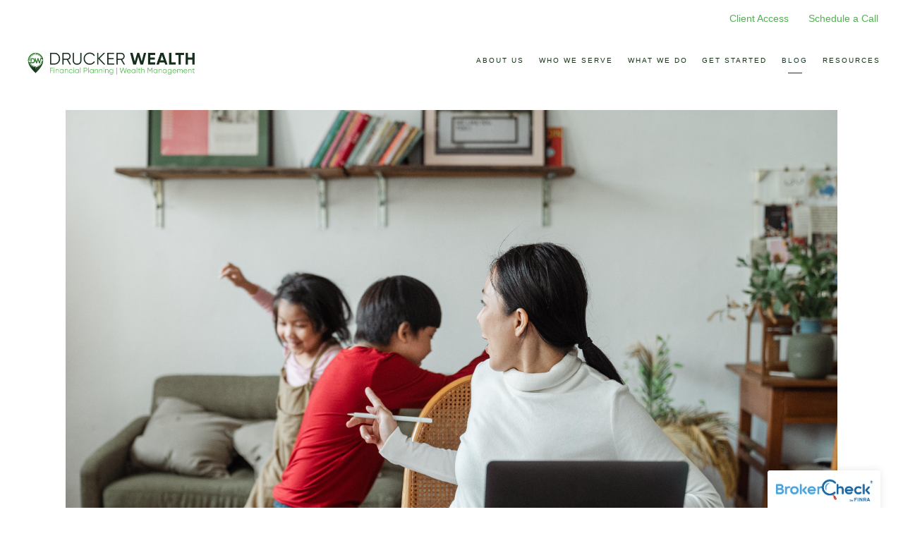

--- FILE ---
content_type: application/javascript
request_url: https://prism.app-us1.com/?a=799773031&u=https%3A%2F%2Fdruckerwealth.com%2Fblog%2Fhow-to-build-charitable-giving-into-your-financial-plan-and-maximize-your-impact
body_size: 123
content:
window.visitorGlobalObject=window.visitorGlobalObject||window.prismGlobalObject;window.visitorGlobalObject.setVisitorId('ef602a7a-f30a-40ed-8bbc-be08a9802dc1', '799773031');window.visitorGlobalObject.setWhitelistedServices('tracking', '799773031');